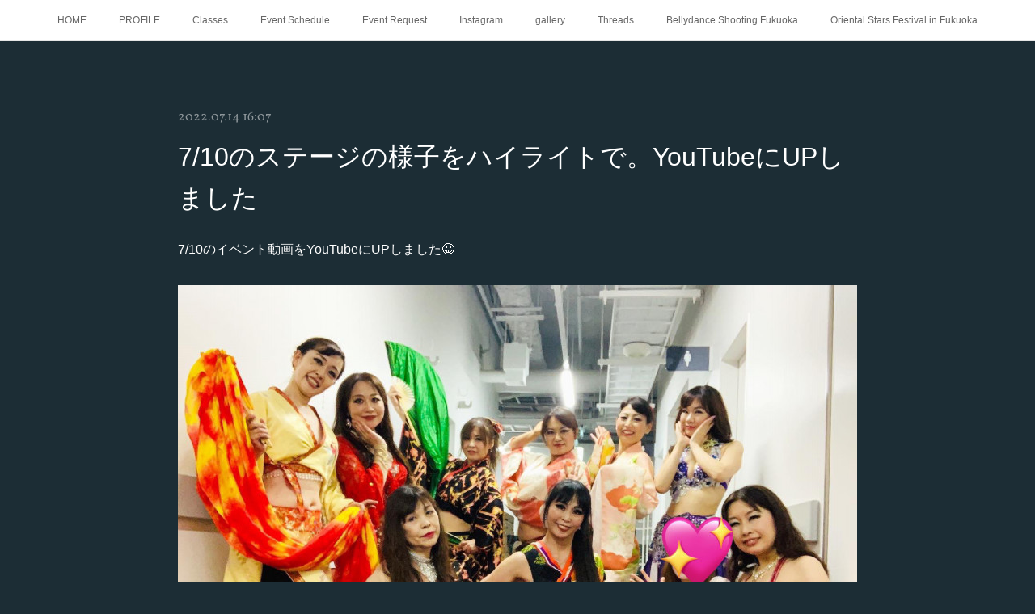

--- FILE ---
content_type: text/html; charset=utf-8
request_url: https://www.bellydance-najm.net/posts/36050404
body_size: 9483
content:
<!doctype html>

            <html lang="ja" data-reactroot=""><head><meta charSet="UTF-8"/><meta http-equiv="X-UA-Compatible" content="IE=edge"/><meta name="viewport" content="width=device-width,user-scalable=no,initial-scale=1.0,minimum-scale=1.0,maximum-scale=1.0"/><title data-react-helmet="true">7/10のステージの様子をハイライトで。YouTubeにUPしました | Bellydance Najm Fukuoka</title><link data-react-helmet="true" rel="canonical" href="https://www.bellydance-najm.net/posts/36050404/"/><meta name="description" content="7/10のイベント動画をYouTubeにUPしました😀"/><meta property="fb:app_id" content="522776621188656"/><meta property="og:url" content="https://www.bellydance-najm.net/posts/36050404"/><meta property="og:type" content="article"/><meta property="og:title" content="7/10のステージの様子をハイライトで。YouTubeにUPしました"/><meta property="og:description" content="7/10のイベント動画をYouTubeにUPしました😀"/><meta property="og:image" content="https://cdn.amebaowndme.com/madrid-prd/madrid-web/images/sites/355244/0bcffa97a70060e656e68e93c56f7e7d_6442d5bd2160e818c230002bb9cf24fc.jpg"/><meta property="og:site_name" content="Bellydance Najm Fukuoka"/><meta property="og:locale" content="ja_JP"/><meta name="twitter:card" content="summary_large_image"/><meta name="twitter:site" content="@amebaownd"/><meta name="twitter:creator" content="@99zadkiel"/><meta name="twitter:title" content="7/10のステージの様子をハイライトで。YouTubeにUPしました | Bellydance Najm Fukuoka"/><meta name="twitter:description" content="7/10のイベント動画をYouTubeにUPしました😀"/><meta name="twitter:image" content="https://cdn.amebaowndme.com/madrid-prd/madrid-web/images/sites/355244/0bcffa97a70060e656e68e93c56f7e7d_6442d5bd2160e818c230002bb9cf24fc.jpg"/><meta name="twitter:app:id:iphone" content="911640835"/><meta name="twitter:app:url:iphone" content="amebaownd://public/sites/355244/posts/36050404"/><meta name="twitter:app:id:googleplay" content="jp.co.cyberagent.madrid"/><meta name="twitter:app:url:googleplay" content="amebaownd://public/sites/355244/posts/36050404"/><meta name="twitter:app:country" content="US"/><link rel="amphtml" href="https://amp.amebaownd.com/posts/36050404"/><link rel="alternate" type="application/rss+xml" title="Bellydance Najm Fukuoka" href="https://www.bellydance-najm.net/rss.xml"/><link rel="alternate" type="application/atom+xml" title="Bellydance Najm Fukuoka" href="https://www.bellydance-najm.net/atom.xml"/><link rel="sitemap" type="application/xml" title="Sitemap" href="/sitemap.xml"/><link href="https://static.amebaowndme.com/madrid-frontend/css/user.min-a66be375c.css" rel="stylesheet" type="text/css"/><link href="https://static.amebaowndme.com/madrid-frontend/css/noblesse/index.min-a66be375c.css" rel="stylesheet" type="text/css"/><link rel="icon" href="https://cdn.amebaowndme.com/madrid-prd/madrid-web/images/sites/355244/35514112ff7285569d07a08aeae8229d_056cc9f92970cbddd3420766a22c78d2.png?width=32&amp;height=32"/><link rel="apple-touch-icon" href="https://cdn.amebaowndme.com/madrid-prd/madrid-web/images/sites/355244/35514112ff7285569d07a08aeae8229d_056cc9f92970cbddd3420766a22c78d2.png?width=180&amp;height=180"/><style id="site-colors" charSet="UTF-8">.u-nav-clr {
  color: #666666;
}
.u-nav-bdr-clr {
  border-color: #666666;
}
.u-nav-bg-clr {
  background-color: #ffffff;
}
.u-nav-bg-bdr-clr {
  border-color: #ffffff;
}
.u-site-clr {
  color: #ffffff;
}
.u-base-bg-clr {
  background-color: #1C2D35;
}
.u-btn-clr {
  color: #ffffff;
}
.u-btn-clr:hover,
.u-btn-clr--active {
  color: rgba(255,255,255, 0.7);
}
.u-btn-clr--disabled,
.u-btn-clr:disabled {
  color: rgba(255,255,255, 0.5);
}
.u-btn-bdr-clr {
  border-color: #5b686e;
}
.u-btn-bdr-clr:hover,
.u-btn-bdr-clr--active {
  border-color: rgba(91,104,110, 0.7);
}
.u-btn-bdr-clr--disabled,
.u-btn-bdr-clr:disabled {
  border-color: rgba(91,104,110, 0.5);
}
.u-btn-bg-clr {
  background-color: #5b686e;
}
.u-btn-bg-clr:hover,
.u-btn-bg-clr--active {
  background-color: rgba(91,104,110, 0.7);
}
.u-btn-bg-clr--disabled,
.u-btn-bg-clr:disabled {
  background-color: rgba(91,104,110, 0.5);
}
.u-txt-clr {
  color: #ffffff;
}
.u-txt-clr--lv1 {
  color: rgba(255,255,255, 0.7);
}
.u-txt-clr--lv2 {
  color: rgba(255,255,255, 0.5);
}
.u-txt-clr--lv3 {
  color: rgba(255,255,255, 0.3);
}
.u-txt-bg-clr {
  background-color: #191919;
}
.u-lnk-clr,
.u-clr-area a {
  color: #a78a5d;
}
.u-lnk-clr:visited,
.u-clr-area a:visited {
  color: rgba(167,138,93, 0.7);
}
.u-lnk-clr:hover,
.u-clr-area a:hover {
  color: rgba(167,138,93, 0.5);
}
.u-ttl-blk-clr {
  color: #ffffff;
}
.u-ttl-blk-bdr-clr {
  border-color: #ffffff;
}
.u-ttl-blk-bdr-clr--lv1 {
  border-color: #333333;
}
.u-bdr-clr {
  border-color: #3a404a;
}
.u-acnt-bdr-clr {
  border-color: #ffffff;
}
.u-acnt-bg-clr {
  background-color: #ffffff;
}
body {
  background-color: #1C2D35;
}
blockquote {
  color: rgba(255,255,255, 0.7);
  border-left-color: #3a404a;
};</style><style id="user-css" charSet="UTF-8">;</style><style media="screen and (max-width: 800px)" id="user-sp-css" charSet="UTF-8">;</style><script>
              (function(i,s,o,g,r,a,m){i['GoogleAnalyticsObject']=r;i[r]=i[r]||function(){
              (i[r].q=i[r].q||[]).push(arguments)},i[r].l=1*new Date();a=s.createElement(o),
              m=s.getElementsByTagName(o)[0];a.async=1;a.src=g;m.parentNode.insertBefore(a,m)
              })(window,document,'script','//www.google-analytics.com/analytics.js','ga');
            </script></head><body id="mdrd-a66be375c" class="u-txt-clr u-base-bg-clr theme-noblesse plan-premium hide-owndbar "><noscript><iframe src="//www.googletagmanager.com/ns.html?id=GTM-PXK9MM" height="0" width="0" style="display:none;visibility:hidden"></iframe></noscript><script>
            (function(w,d,s,l,i){w[l]=w[l]||[];w[l].push({'gtm.start':
            new Date().getTime(),event:'gtm.js'});var f=d.getElementsByTagName(s)[0],
            j=d.createElement(s),dl=l!='dataLayer'?'&l='+l:'';j.async=true;j.src=
            '//www.googletagmanager.com/gtm.js?id='+i+dl;f.parentNode.insertBefore(j,f);
            })(window,document, 'script', 'dataLayer', 'GTM-PXK9MM');
            </script><div id="content"><div class="page" data-reactroot=""><div class="page__outer"><div class="page__inner u-base-bg-clr"><div role="navigation" class="common-header__outer u-nav-bg-clr"><input type="checkbox" id="header-switch" class="common-header__switch"/><div class="common-header"><div class="common-header__inner js-nav-overflow-criterion"><ul class="common-header__nav common-header-nav"><li class="common-header-nav__item js-nav-item "><a target="" class="u-nav-clr" href="/">HOME</a></li><li class="common-header-nav__item js-nav-item "><a target="" class="u-nav-clr" href="/pages/1285002/page_201602191132">PROFILE</a></li><li class="common-header-nav__item js-nav-item "><a target="" class="u-nav-clr" href="/pages/1285103/static">Classes</a></li><li class="common-header-nav__item js-nav-item "><a target="" class="u-nav-clr" href="/pages/1288748/static">Event Schedule</a></li><li class="common-header-nav__item js-nav-item "><a target="" class="u-nav-clr" href="/pages/1285156/static">Event Request</a></li><li class="common-header-nav__item js-nav-item "><a target="" class="u-nav-clr" href="/pages/1285065/instagramAlbum">Instagram</a></li><li class="common-header-nav__item js-nav-item "><a target="" class="u-nav-clr" href="/pages/7122340/static">gallery</a></li><li class="common-header-nav__item js-nav-item "><a href="https://www.threads.net/@bellydancenajm" target="_blank" class="u-nav-clr">Threads</a></li><li class="common-header-nav__item js-nav-item "><a target="" class="u-nav-clr" href="/pages/1285219/static">Bellydance Shooting Fukuoka</a></li><li class="common-header-nav__item js-nav-item "><a target="" class="u-nav-clr" href="/pages/3269550/static">Oriental Stars Festival in Fukuoka</a></li></ul></div><label class="common-header__more u-nav-bdr-clr" for="header-switch"><span class="u-nav-bdr-clr"><span class="u-nav-bdr-clr"><span class="u-nav-bdr-clr"></span></span></span></label></div></div><div class="page__main--outer"><div role="main" class="page__main page__main--blog-detail"><div class="section"><div class="blog-article-outer"><article class="blog-article u-bdr-clr"><div class="blog-article__inner"><div class="blog-article__header"><time class="blog-article__date u-txt-clr u-txt-clr--lv2 u-acnt-bdr-clr u-font" dateTime="2022-07-14T16:07:55Z">2022.07.14 16:07</time></div><div class="blog-article__body blog-body"><div class="blog-article__title blog-title"><h1 class="blog-title__text u-txt-clr">7/10のステージの様子をハイライトで。YouTubeにUPしました</h1></div><div class="blog-body__item"><div class="blog-body__text u-txt-clr u-clr-area" data-block-type="text"><div>7/10のイベント動画をYouTubeにUPしました😀</div><div></div></div></div><div class="blog-body__item"><div class="img img__item--"><div><img alt=""/></div></div></div><div class="blog-body__item"><div class="movie u-clr-area"><div><iframe seamless="" style="height:100%;width:100%"></iframe></div></div></div><div class="blog-body__item"><div class="blog-body__text u-txt-clr u-clr-area" data-block-type="text"><div><br></div><div><br></div><div><br></div><div>#bellydancelove&nbsp;</div><div>#bellydanceshow</div><div>#bellydance_all_over_the_world&nbsp;</div><div>#fanveilsbellydance&nbsp;</div><div>#ベリーダンス</div><div>#ベリーダンスレッスン&nbsp;</div><div>#ベリーダンススクール</div><div>#ベリーダンス動画&nbsp;</div><div>#福岡ベリーダンス</div><div>#久留米ベリーダンス</div><div>#ベリーダンス発表会</div><div>#ファンベール</div><div>#チャレンジ</div><div>#いくつからでも</div><div>#福岡ベリーダンス</div><div>#久留米ベリーダンス</div><div>#飯塚ベリーダンス</div><div>#youtube&nbsp;</div><div>#youtubechannel&nbsp;</div><div>#youtuber&nbsp;</div><div>#youtuber好きな人と繋がりたい&nbsp;</div><div>#ユーチューブチャンネル</div></div></div></div><div class="blog-article__footer"><div class="bloginfo"><div class="bloginfo__category bloginfo-category"><ul class="bloginfo-category__list bloginfo-category-list"><li class="bloginfo-category-list__item"><a class="u-txt-clr u-txt-clr--lv2" href="/posts/categories/1056280">Event <!-- -->(<!-- -->195<!-- -->)</a></li></ul></div></div><div class="reblog-btn-outer"><div class="reblog-btn-body"><button class="reblog-btn"><span class="reblog-btn__inner"><span class="icon icon--reblog2"></span></span></button></div></div></div></div><div class="complementary-outer complementary-outer--slot2"><div class="complementary complementary--shareButton "><div class="block-type--shareButton"><div class="share share--filled share--filled-4"><button class="share__btn--facebook share__btn share__btn--filled"><span aria-hidden="true" class="icon--facebook icon"></span></button><button class="share__btn--twitter share__btn share__btn--filled"><span aria-hidden="true" class="icon--twitter icon"></span></button><button class="share__btn--nanagogo share__btn share__btn--filled"><span aria-hidden="true" class="icon--nanagogo icon"></span></button></div></div></div><div class="complementary complementary--siteFollow "><div class="block-type--siteFollow"><div class="site-follow u-bdr-clr"><div class="site-follow__img"><div><img alt=""/></div></div><div class="site-follow__body"><p class="site-follow__title u-txt-clr"><span class="site-follow__title-inner ">Bellydance Najm Fukuoka</span></p><p class="site-follow__text u-txt-clr u-txt-clr--lv1">ベリーダンス ナジュム福岡
-福岡のベリーダンス教室-</p><div class="site-follow__btn-outer"><button class="site-follow__btn site-follow__btn--yet"><div class="site-follow__btn-text"><span aria-hidden="true" class="site-follow__icon icon icon--plus"></span>フォロー</div></button></div></div></div></div></div><div class="complementary complementary--relatedPosts "><div class="block-type--relatedPosts"></div></div><div class="complementary complementary--postPrevNext "><div class="block-type--postPrevNext"><div class="pager pager--type1"><ul class="pager__list"><li class="pager__item pager__item--prev pager__item--bg"><a class="pager__item-inner " style="background-image:url(https://cdn.amebaowndme.com/madrid-prd/madrid-web/images/sites/355244/a4bff1bb08aee9d495dc2034bcd18e84_7b64abc771f6cf3bf5a3ea6add1815c0.jpg?width=400)" href="/posts/36075727"><time class="pager__date " dateTime="2022-07-16T00:39:59Z">2022.07.16 00:39</time><div><span class="pager__description ">2年ぶりの高揚感でした</span></div><span aria-hidden="true" class="pager__icon icon icon--disclosure-l4 "></span></a></li><li class="pager__item pager__item--next pager__item--bg"><a class="pager__item-inner " style="background-image:url(https://cdn.amebaowndme.com/madrid-prd/madrid-web/images/sites/355244/2a90e7f2af37eb235fa456758352991e_6594c59052045b46c635bac2b0d16723.jpg?width=400)" href="/posts/35915727"><time class="pager__date " dateTime="2022-07-10T13:14:29Z">2022.07.10 13:14</time><div><span class="pager__description ">【Entertainment Festival】無事終了‼︎ 10人で踊ってきました</span></div><span aria-hidden="true" class="pager__icon icon icon--disclosure-r4 "></span></a></li></ul></div></div></div></div><div class="blog-article__comment"><div class="comment-list js-comment-list"><div><p class="comment-count u-txt-clr u-txt-clr--lv2"><span>0</span>コメント</p><ul><li class="comment-list__item comment-item js-comment-form"><div class="comment-item__body"><form class="comment-item__form u-bdr-clr "><div class="comment-item__form-head"><textarea type="text" id="post-comment" maxLength="1100" placeholder="コメントする..." class="comment-item__input"></textarea></div><div class="comment-item__form-foot"><p class="comment-item__count-outer"><span class="comment-item__count ">1000</span> / 1000</p><button type="submit" disabled="" class="comment-item__submit">投稿</button></div></form></div></li></ul></div></div></div><div class="pswp" tabindex="-1" role="dialog" aria-hidden="true"><div class="pswp__bg"></div><div class="pswp__scroll-wrap"><div class="pswp__container"><div class="pswp__item"></div><div class="pswp__item"></div><div class="pswp__item"></div></div><div class="pswp__ui pswp__ui--hidden"><div class="pswp__top-bar"><div class="pswp__counter"></div><button class="pswp__button pswp__button--close" title="Close (Esc)"></button><button class="pswp__button pswp__button--share" title="Share"></button><button class="pswp__button pswp__button--fs" title="Toggle fullscreen"></button><button class="pswp__button pswp__button--zoom" title="Zoom in/out"></button><div class="pswp__preloader"><div class="pswp__preloader__icn"><div class="pswp__preloader__cut"><div class="pswp__preloader__donut"></div></div></div></div></div><div class="pswp__share-modal pswp__share-modal--hidden pswp__single-tap"><div class="pswp__share-tooltip"></div></div><div class="pswp__button pswp__button--close pswp__close"><span class="pswp__close__item pswp__close"></span><span class="pswp__close__item pswp__close"></span></div><div class="pswp__bottom-bar"><button class="pswp__button pswp__button--arrow--left js-lightbox-arrow" title="Previous (arrow left)"></button><button class="pswp__button pswp__button--arrow--right js-lightbox-arrow" title="Next (arrow right)"></button></div><div class=""><div class="pswp__caption"><div class="pswp__caption"></div><div class="pswp__caption__link"><a class="js-link"></a></div></div></div></div></div></div></article></div></div></div></div><footer role="contentinfo" class="page__footer footer" style="opacity:1 !important;visibility:visible !important;text-indent:0 !important;overflow:visible !important;position:static !important"><div class="footer__inner u-bdr-clr " style="opacity:1 !important;visibility:visible !important;text-indent:0 !important;overflow:visible !important;display:block !important;transform:none !important"><div class="footer__item u-bdr-clr" style="opacity:1 !important;visibility:visible !important;text-indent:0 !important;overflow:visible !important;display:block !important;transform:none !important"><p class="footer__copyright u-font"><small class="u-txt-clr u-txt-clr--lv2 u-font" style="color:rgba(255,255,255, 0.5) !important">Copyright © <!-- -->2026<!-- --> <!-- -->Bellydance Najm Fukuoka<!-- -->.</small></p></div></div></footer></div></div><div class="toast"></div></div></div><script charSet="UTF-8">window.mdrdEnv="prd";</script><script charSet="UTF-8">window.INITIAL_STATE={"authenticate":{"authCheckCompleted":false,"isAuthorized":false},"blogPostReblogs":{},"category":{},"currentSite":{"fetching":false,"status":null,"site":{}},"shopCategory":{},"categories":{},"notifications":{},"page":{},"paginationTitle":{},"postArchives":{},"postComments":{"36050404":{"data":[],"pagination":{"total":0,"offset":0,"limit":3,"cursors":{"after":"","before":""}},"fetching":false},"submitting":false,"postStatus":null},"postDetail":{"postDetail-blogPostId:36050404":{"fetching":false,"loaded":true,"meta":{"code":200},"data":{"id":"36050404","userId":"132101","siteId":"355244","status":"publish","title":"7\u002F10のステージの様子をハイライトで。YouTubeにUPしました","contents":[{"type":"text","format":"html","value":"\u003Cdiv\u003E7\u002F10のイベント動画をYouTubeにUPしました😀\u003C\u002Fdiv\u003E\u003Cdiv\u003E\u003C\u002Fdiv\u003E"},{"type":"image","fit":true,"scale":1,"align":"","url":"https:\u002F\u002Fcdn.amebaowndme.com\u002Fmadrid-prd\u002Fmadrid-web\u002Fimages\u002Fsites\u002F355244\u002F0bcffa97a70060e656e68e93c56f7e7d_6442d5bd2160e818c230002bb9cf24fc.jpg","link":"","width":1440,"height":1080,"target":"_blank","lightboxIndex":0},{"type":"video","provider":"YouTube","url":"https:\u002F\u002Fyoutu.be\u002FjrPg6XRAeUk","json":{"thumbnail":"https:\u002F\u002Fi.ytimg.com\u002Fvi\u002FjrPg6XRAeUk\u002Fhqdefault.jpg","provider":"YouTube","url":"https:\u002F\u002Fyoutu.be\u002FjrPg6XRAeUk","title":"【ベリーダンスステージ ENTERTAINMENT FESTIVAL IN FUKUOKAで踊ってきた件】","description":""},"html":"\u003Ciframe width=\"200\" height=\"113\" src=\"https:\u002F\u002Fwww.youtube.com\u002Fembed\u002FjrPg6XRAeUk?autohide=1&feature=oembed&showinfo=0\" frameborder=\"0\" allowfullscreen\u003E\u003C\u002Fiframe\u003E"},{"type":"text","format":"html","value":"\u003Cdiv\u003E\u003Cbr\u003E\u003C\u002Fdiv\u003E\u003Cdiv\u003E\u003Cbr\u003E\u003C\u002Fdiv\u003E\u003Cdiv\u003E\u003Cbr\u003E\u003C\u002Fdiv\u003E\u003Cdiv\u003E#bellydancelove&nbsp;\u003C\u002Fdiv\u003E\u003Cdiv\u003E#bellydanceshow\u003C\u002Fdiv\u003E\u003Cdiv\u003E#bellydance_all_over_the_world&nbsp;\u003C\u002Fdiv\u003E\u003Cdiv\u003E#fanveilsbellydance&nbsp;\u003C\u002Fdiv\u003E\u003Cdiv\u003E#ベリーダンス\u003C\u002Fdiv\u003E\u003Cdiv\u003E#ベリーダンスレッスン&nbsp;\u003C\u002Fdiv\u003E\u003Cdiv\u003E#ベリーダンススクール\u003C\u002Fdiv\u003E\u003Cdiv\u003E#ベリーダンス動画&nbsp;\u003C\u002Fdiv\u003E\u003Cdiv\u003E#福岡ベリーダンス\u003C\u002Fdiv\u003E\u003Cdiv\u003E#久留米ベリーダンス\u003C\u002Fdiv\u003E\u003Cdiv\u003E#ベリーダンス発表会\u003C\u002Fdiv\u003E\u003Cdiv\u003E#ファンベール\u003C\u002Fdiv\u003E\u003Cdiv\u003E#チャレンジ\u003C\u002Fdiv\u003E\u003Cdiv\u003E#いくつからでも\u003C\u002Fdiv\u003E\u003Cdiv\u003E#福岡ベリーダンス\u003C\u002Fdiv\u003E\u003Cdiv\u003E#久留米ベリーダンス\u003C\u002Fdiv\u003E\u003Cdiv\u003E#飯塚ベリーダンス\u003C\u002Fdiv\u003E\u003Cdiv\u003E#youtube&nbsp;\u003C\u002Fdiv\u003E\u003Cdiv\u003E#youtubechannel&nbsp;\u003C\u002Fdiv\u003E\u003Cdiv\u003E#youtuber&nbsp;\u003C\u002Fdiv\u003E\u003Cdiv\u003E#youtuber好きな人と繋がりたい&nbsp;\u003C\u002Fdiv\u003E\u003Cdiv\u003E#ユーチューブチャンネル\u003C\u002Fdiv\u003E"}],"urlPath":"","publishedUrl":"https:\u002F\u002Fwww.bellydance-najm.net\u002Fposts\u002F36050404","ogpDescription":"","ogpImageUrl":"","contentFiltered":"","viewCount":0,"commentCount":0,"reblogCount":0,"prevBlogPost":{"id":"36075727","title":"2年ぶりの高揚感でした","summary":"【アルマリアン福岡で開催・スタジオ・ル・レーヴのパーティー】コロナ禍で2年のインターバルからの、新生ル・レーヴパーティー。アルマリアン福岡での、初のパーティーデモ。失恋女の嘆き歌からの、鬼滅の刃。踊り散らかしましたが何とか無事終了😅","imageUrl":"https:\u002F\u002Fcdn.amebaowndme.com\u002Fmadrid-prd\u002Fmadrid-web\u002Fimages\u002Fsites\u002F355244\u002Fa4bff1bb08aee9d495dc2034bcd18e84_7b64abc771f6cf3bf5a3ea6add1815c0.jpg","publishedAt":"2022-07-16T00:39:59Z"},"nextBlogPost":{"id":"35915727","title":"【Entertainment Festival】無事終了‼︎ 10人で踊ってきました","summary":"2022年7月10日【Entertainment Festival in Fukuoka】昨年の秋に引き続き、2回目の参加となりました【Entertainment Festival in Fukuoka】、今回もBellydance Najmと久留米DOF Riraクラスから4名の生徒さんが参加してくれました。","imageUrl":"https:\u002F\u002Fcdn.amebaowndme.com\u002Fmadrid-prd\u002Fmadrid-web\u002Fimages\u002Fsites\u002F355244\u002F2a90e7f2af37eb235fa456758352991e_6594c59052045b46c635bac2b0d16723.jpg","publishedAt":"2022-07-10T13:14:29Z"},"rebloggedPost":false,"blogCategories":[{"id":"1056280","siteId":"355244","label":"Event ","publishedCount":195,"createdAt":"2018-02-04T16:09:49Z","updatedAt":"2025-08-26T04:34:24Z"}],"user":{"id":"132101","nickname":"りら","description":"Rira（りら）\n\n幼い頃からクラシックバレエを学び、ロシア・モスクワバレエアカデミーに短期留学。2015年よりBellydance Najmを主宰。福岡市内・久留米・飯塚・門司にて開講中。\n\n・Rising Stars Japan2017 \nOriental Advance部門3位\n\n・Rising Stars Japan2018 \nSolo Fusion部門優勝\n\n・Cairo Mirage Bellydance Union Russia2019 \nClassic Oriental Professio","official":false,"photoUrl":"https:\u002F\u002Fprofile-api.ameba.jp\u002Fv2\u002Fas\u002F0e16fc8def20c2ee1ba7d50eeaa958dda1014241\u002FprofileImage?cat=300","followingCount":3,"createdAt":"2015-12-22T18:01:07Z","updatedAt":"2025-12-12T00:47:44Z"},"updateUser":{"id":"132101","nickname":"りら","description":"Rira（りら）\n\n幼い頃からクラシックバレエを学び、ロシア・モスクワバレエアカデミーに短期留学。2015年よりBellydance Najmを主宰。福岡市内・久留米・飯塚・門司にて開講中。\n\n・Rising Stars Japan2017 \nOriental Advance部門3位\n\n・Rising Stars Japan2018 \nSolo Fusion部門優勝\n\n・Cairo Mirage Bellydance Union Russia2019 \nClassic Oriental Professio","official":false,"photoUrl":"https:\u002F\u002Fprofile-api.ameba.jp\u002Fv2\u002Fas\u002F0e16fc8def20c2ee1ba7d50eeaa958dda1014241\u002FprofileImage?cat=300","followingCount":3,"createdAt":"2015-12-22T18:01:07Z","updatedAt":"2025-12-12T00:47:44Z"},"comments":{"pagination":{"total":0,"offset":0,"limit":3,"cursors":{"after":"","before":""}},"data":[]},"publishedAt":"2022-07-14T16:07:55Z","createdAt":"2022-07-14T16:09:30Z","updatedAt":"2022-07-14T16:09:30Z","version":1}}},"postList":{},"shopList":{},"shopItemDetail":{},"pureAd":{},"keywordSearch":{},"proxyFrame":{"loaded":false},"relatedPostList":{},"route":{"route":{"path":"\u002Fposts\u002F:blog_post_id","component":function Connect(props, context) {
        _classCallCheck(this, Connect);

        var _this = _possibleConstructorReturn(this, _Component.call(this, props, context));

        _this.version = version;
        _this.store = props.store || context.store;

        (0, _invariant2["default"])(_this.store, 'Could not find "store" in either the context or ' + ('props of "' + connectDisplayName + '". ') + 'Either wrap the root component in a <Provider>, ' + ('or explicitly pass "store" as a prop to "' + connectDisplayName + '".'));

        var storeState = _this.store.getState();
        _this.state = { storeState: storeState };
        _this.clearCache();
        return _this;
      },"route":{"id":"0","type":"blog_post_detail","idForType":"0","title":"","urlPath":"\u002Fposts\u002F:blog_post_id","isHomePage":false}},"params":{"blog_post_id":"36050404"},"location":{"pathname":"\u002Fposts\u002F36050404","search":"","hash":"","action":"POP","key":"anh9xv","query":{}}},"siteConfig":{"tagline":"ベリーダンス ナジュム福岡\n-福岡のベリーダンス教室-","title":"Bellydance Najm Fukuoka","copyright":"","iconUrl":"https:\u002F\u002Fcdn.amebaowndme.com\u002Fmadrid-prd\u002Fmadrid-web\u002Fimages\u002Fsites\u002F355244\u002F12073e977e883daf7f59138eb44ce453_e2d85c51c0943b83d908925b945c9668.jpg","logoUrl":"","coverImageUrl":"https:\u002F\u002Fcdn.amebaowndme.com\u002Fmadrid-prd\u002Fmadrid-web\u002Fimages\u002Fsites\u002F355244\u002F9c0c5ed09af3e52f38208c5ac9de3c81_eea3441be6deb8f453224953e4e5a58b.jpg","homePageId":"1285001","siteId":"355244","siteCategoryIds":[371,379],"themeId":"3","theme":"noblesse","shopId":"","openedShop":false,"shop":{"law":{"userType":"","corporateName":"","firstName":"","lastName":"","zipCode":"","prefecture":"","address":"","telNo":"","aboutContact":"","aboutPrice":"","aboutPay":"","aboutService":"","aboutReturn":""},"privacyPolicy":{"operator":"","contact":"","collectAndUse":"","restrictionToThirdParties":"","supervision":"","disclosure":"","cookie":""}},"user":{"id":"132101","nickname":"りら","photoUrl":"","createdAt":"2015-12-22T18:01:07Z","updatedAt":"2025-12-12T00:47:44Z"},"commentApproval":"accept","plan":{"id":"6","name":"premium-annual","ownd_header":true,"powered_by":true,"pure_ads":true},"verifiedType":"general","navigations":[{"title":"HOME","urlPath":".\u002F","target":"_self","pageId":"1285001"},{"title":"PROFILE","urlPath":".\u002Fpages\u002F1285002\u002Fpage_201602191132","target":"_self","pageId":"1285002"},{"title":"Classes","urlPath":".\u002Fpages\u002F1285103\u002Fstatic","target":"_self","pageId":"1285103"},{"title":"Event Schedule","urlPath":".\u002Fpages\u002F1288748\u002Fstatic","target":"_self","pageId":"1288748"},{"title":"Event Request","urlPath":".\u002Fpages\u002F1285156\u002Fstatic","target":"_self","pageId":"1285156"},{"title":"Instagram","urlPath":".\u002Fpages\u002F1285065\u002FinstagramAlbum","target":"_self","pageId":"1285065"},{"title":"gallery","urlPath":".\u002Fpages\u002F7122340\u002Fstatic","target":"_self","pageId":"7122340"},{"title":"Threads","urlPath":"https:\u002F\u002Fwww.threads.net\u002F@bellydancenajm","target":"_blank","pageId":"0"},{"title":"Bellydance Shooting Fukuoka","urlPath":".\u002Fpages\u002F1285219\u002Fstatic","target":"_self","pageId":"1285219"},{"title":"Oriental Stars Festival in Fukuoka","urlPath":".\u002Fpages\u002F3269550\u002Fstatic","target":"_self","pageId":"3269550"}],"routings":[{"id":"0","type":"blog","idForType":"0","title":"","urlPath":"\u002Fposts\u002Fpage\u002F:page_num","isHomePage":false},{"id":"0","type":"blog_post_archive","idForType":"0","title":"","urlPath":"\u002Fposts\u002Farchives\u002F:yyyy\u002F:mm","isHomePage":false},{"id":"0","type":"blog_post_archive","idForType":"0","title":"","urlPath":"\u002Fposts\u002Farchives\u002F:yyyy\u002F:mm\u002Fpage\u002F:page_num","isHomePage":false},{"id":"0","type":"blog_post_category","idForType":"0","title":"","urlPath":"\u002Fposts\u002Fcategories\u002F:category_id","isHomePage":false},{"id":"0","type":"blog_post_category","idForType":"0","title":"","urlPath":"\u002Fposts\u002Fcategories\u002F:category_id\u002Fpage\u002F:page_num","isHomePage":false},{"id":"0","type":"author","idForType":"0","title":"","urlPath":"\u002Fauthors\u002F:user_id","isHomePage":false},{"id":"0","type":"author","idForType":"0","title":"","urlPath":"\u002Fauthors\u002F:user_id\u002Fpage\u002F:page_num","isHomePage":false},{"id":"0","type":"blog_post_category","idForType":"0","title":"","urlPath":"\u002Fposts\u002Fcategory\u002F:category_id","isHomePage":false},{"id":"0","type":"blog_post_category","idForType":"0","title":"","urlPath":"\u002Fposts\u002Fcategory\u002F:category_id\u002Fpage\u002F:page_num","isHomePage":false},{"id":"0","type":"blog_post_detail","idForType":"0","title":"","urlPath":"\u002Fposts\u002F:blog_post_id","isHomePage":false},{"id":"0","type":"keywordSearch","idForType":"0","title":"","urlPath":"\u002Fsearch\u002Fq\u002F:query","isHomePage":false},{"id":"0","type":"keywordSearch","idForType":"0","title":"","urlPath":"\u002Fsearch\u002Fq\u002F:query\u002Fpage\u002F:page_num","isHomePage":false},{"id":"7122340","type":"static","idForType":"0","title":"gallery","urlPath":"\u002Fpages\u002F7122340\u002F","isHomePage":false},{"id":"7122340","type":"static","idForType":"0","title":"gallery","urlPath":"\u002Fpages\u002F7122340\u002F:url_path","isHomePage":false},{"id":"3269550","type":"static","idForType":"0","title":"Oriental Stars Festival in Fukuoka","urlPath":"\u002Fpages\u002F3269550\u002F","isHomePage":false},{"id":"3269550","type":"static","idForType":"0","title":"Oriental Stars Festival in Fukuoka","urlPath":"\u002Fpages\u002F3269550\u002F:url_path","isHomePage":false},{"id":"1288748","type":"static","idForType":"0","title":"Event Schedule","urlPath":"\u002Fpages\u002F1288748\u002F","isHomePage":false},{"id":"1288748","type":"static","idForType":"0","title":"Event Schedule","urlPath":"\u002Fpages\u002F1288748\u002F:url_path","isHomePage":false},{"id":"1285219","type":"static","idForType":"0","title":"Bellydance Shooting Fukuoka","urlPath":"\u002Fpages\u002F1285219\u002F","isHomePage":false},{"id":"1285219","type":"static","idForType":"0","title":"Bellydance Shooting Fukuoka","urlPath":"\u002Fpages\u002F1285219\u002F:url_path","isHomePage":false},{"id":"1285156","type":"static","idForType":"0","title":"Event Request","urlPath":"\u002Fpages\u002F1285156\u002F","isHomePage":false},{"id":"1285156","type":"static","idForType":"0","title":"Event Request","urlPath":"\u002Fpages\u002F1285156\u002F:url_path","isHomePage":false},{"id":"1285103","type":"static","idForType":"0","title":"Classes","urlPath":"\u002Fpages\u002F1285103\u002F","isHomePage":false},{"id":"1285103","type":"static","idForType":"0","title":"Classes","urlPath":"\u002Fpages\u002F1285103\u002F:url_path","isHomePage":false},{"id":"1285065","type":"instagramAlbum","idForType":"28557","title":"Instagram","urlPath":"\u002Fpages\u002F1285065\u002F","isHomePage":false},{"id":"1285065","type":"instagramAlbum","idForType":"28557","title":"Instagram","urlPath":"\u002Fpages\u002F1285065\u002F:url_path","isHomePage":false},{"id":"1285065","type":"instagramAlbum","idForType":"28557","title":"Instagram","urlPath":"\u002Finstagram_photos\u002Fpage\u002F:page_num","isHomePage":false},{"id":"1285002","type":"static","idForType":"0","title":"PROFILE","urlPath":"\u002Fpages\u002F1285002\u002F","isHomePage":false},{"id":"1285002","type":"static","idForType":"0","title":"PROFILE","urlPath":"\u002Fpages\u002F1285002\u002F:url_path","isHomePage":false},{"id":"1285001","type":"blog","idForType":"0","title":"HOME","urlPath":"\u002Fpages\u002F1285001\u002F","isHomePage":true},{"id":"1285001","type":"blog","idForType":"0","title":"HOME","urlPath":"\u002Fpages\u002F1285001\u002F:url_path","isHomePage":true},{"id":"1285001","type":"blog","idForType":"0","title":"HOME","urlPath":"\u002F","isHomePage":true}],"siteColors":{"navigationBackground":"#ffffff","navigationText":"#666666","siteTitleText":"#ffffff","background":"#1C2D35","buttonBackground":"#5b686e","buttonText":"#ffffff","text":"#ffffff","link":"#a78a5d","titleBlock":"#ffffff","border":"#3a404a","accent":"#ffffff"},"wovnioAttribute":"","useAuthorBlock":false,"twitterHashtags":"","createdAt":"2017-09-19T01:18:07Z","seoTitle":"ベリーダンスナジュム福岡","isPreview":false,"siteCategory":[{"id":"371","label":"会社や団体"},{"id":"379","label":"サービス業"}],"previewPost":null,"previewShopItem":null,"hasAmebaIdConnection":true,"serverTime":"2026-01-29T12:04:13Z","complementaries":{"2":{"contents":{"layout":{"rows":[{"columns":[{"blocks":[{"type":"shareButton","design":"filled","providers":["facebook","twitter","nanagogo","line"]},{"type":"siteFollow","description":""},{"type":"relatedPosts","layoutType":"listl","showHeading":true,"heading":"関連記事","limit":3},{"type":"postPrevNext","showImage":true}]}]}]}},"created_at":"2017-09-19T01:18:07Z","updated_at":"2017-09-19T01:19:52Z"},"11":{"contents":{"layout":{"rows":[{"columns":[{"blocks":[{"type":"siteFollow","description":""},{"type":"post","mode":"summary","title":"記事一覧","buttonTitle":"","limit":5,"layoutType":"sidebarm","categoryIds":"","showTitle":true,"showButton":true,"sortType":"recent"},{"type":"postsCategory","heading":"カテゴリ","showHeading":true,"showCount":true,"design":"tagcloud"},{"type":"postsArchive","heading":"アーカイブ","showHeading":true,"design":"accordion"},{"type":"keywordSearch","heading":"","showHeading":false}]}]}]}},"created_at":"2017-09-19T01:18:07Z","updated_at":"2017-09-19T01:19:52Z"}},"siteColorsCss":".u-nav-clr {\n  color: #666666;\n}\n.u-nav-bdr-clr {\n  border-color: #666666;\n}\n.u-nav-bg-clr {\n  background-color: #ffffff;\n}\n.u-nav-bg-bdr-clr {\n  border-color: #ffffff;\n}\n.u-site-clr {\n  color: #ffffff;\n}\n.u-base-bg-clr {\n  background-color: #1C2D35;\n}\n.u-btn-clr {\n  color: #ffffff;\n}\n.u-btn-clr:hover,\n.u-btn-clr--active {\n  color: rgba(255,255,255, 0.7);\n}\n.u-btn-clr--disabled,\n.u-btn-clr:disabled {\n  color: rgba(255,255,255, 0.5);\n}\n.u-btn-bdr-clr {\n  border-color: #5b686e;\n}\n.u-btn-bdr-clr:hover,\n.u-btn-bdr-clr--active {\n  border-color: rgba(91,104,110, 0.7);\n}\n.u-btn-bdr-clr--disabled,\n.u-btn-bdr-clr:disabled {\n  border-color: rgba(91,104,110, 0.5);\n}\n.u-btn-bg-clr {\n  background-color: #5b686e;\n}\n.u-btn-bg-clr:hover,\n.u-btn-bg-clr--active {\n  background-color: rgba(91,104,110, 0.7);\n}\n.u-btn-bg-clr--disabled,\n.u-btn-bg-clr:disabled {\n  background-color: rgba(91,104,110, 0.5);\n}\n.u-txt-clr {\n  color: #ffffff;\n}\n.u-txt-clr--lv1 {\n  color: rgba(255,255,255, 0.7);\n}\n.u-txt-clr--lv2 {\n  color: rgba(255,255,255, 0.5);\n}\n.u-txt-clr--lv3 {\n  color: rgba(255,255,255, 0.3);\n}\n.u-txt-bg-clr {\n  background-color: #191919;\n}\n.u-lnk-clr,\n.u-clr-area a {\n  color: #a78a5d;\n}\n.u-lnk-clr:visited,\n.u-clr-area a:visited {\n  color: rgba(167,138,93, 0.7);\n}\n.u-lnk-clr:hover,\n.u-clr-area a:hover {\n  color: rgba(167,138,93, 0.5);\n}\n.u-ttl-blk-clr {\n  color: #ffffff;\n}\n.u-ttl-blk-bdr-clr {\n  border-color: #ffffff;\n}\n.u-ttl-blk-bdr-clr--lv1 {\n  border-color: #333333;\n}\n.u-bdr-clr {\n  border-color: #3a404a;\n}\n.u-acnt-bdr-clr {\n  border-color: #ffffff;\n}\n.u-acnt-bg-clr {\n  background-color: #ffffff;\n}\nbody {\n  background-color: #1C2D35;\n}\nblockquote {\n  color: rgba(255,255,255, 0.7);\n  border-left-color: #3a404a;\n}","siteFont":{"id":"14","name":"Vollkorn"},"siteCss":"","siteSpCss":"","meta":{"Title":"7\u002F10のステージの様子をハイライトで。YouTubeにUPしました | ベリーダンスナジュム福岡","Description":"7\u002F10のイベント動画をYouTubeにUPしました😀","Keywords":"","Noindex":false,"Nofollow":false,"CanonicalUrl":"https:\u002F\u002Fwww.bellydance-najm.net\u002Fposts\u002F36050404","AmpHtml":"https:\u002F\u002Famp.amebaownd.com\u002Fposts\u002F36050404","DisabledFragment":false,"OgMeta":{"Type":"article","Title":"7\u002F10のステージの様子をハイライトで。YouTubeにUPしました","Description":"7\u002F10のイベント動画をYouTubeにUPしました😀","Image":"https:\u002F\u002Fcdn.amebaowndme.com\u002Fmadrid-prd\u002Fmadrid-web\u002Fimages\u002Fsites\u002F355244\u002F0bcffa97a70060e656e68e93c56f7e7d_6442d5bd2160e818c230002bb9cf24fc.jpg","SiteName":"Bellydance Najm Fukuoka","Locale":"ja_JP"},"DeepLinkMeta":{"Ios":{"Url":"amebaownd:\u002F\u002Fpublic\u002Fsites\u002F355244\u002Fposts\u002F36050404","AppStoreId":"911640835","AppName":"Ameba Ownd"},"Android":{"Url":"amebaownd:\u002F\u002Fpublic\u002Fsites\u002F355244\u002Fposts\u002F36050404","AppName":"Ameba Ownd","Package":"jp.co.cyberagent.madrid"},"WebUrl":"https:\u002F\u002Fwww.bellydance-najm.net\u002Fposts\u002F36050404"},"TwitterCard":{"Type":"summary_large_image","Site":"@amebaownd","Creator":"@99zadkiel","Title":"7\u002F10のステージの様子をハイライトで。YouTubeにUPしました | Bellydance Najm Fukuoka","Description":"7\u002F10のイベント動画をYouTubeにUPしました😀","Image":"https:\u002F\u002Fcdn.amebaowndme.com\u002Fmadrid-prd\u002Fmadrid-web\u002Fimages\u002Fsites\u002F355244\u002F0bcffa97a70060e656e68e93c56f7e7d_6442d5bd2160e818c230002bb9cf24fc.jpg"},"TwitterAppCard":{"CountryCode":"US","IPhoneAppId":"911640835","AndroidAppPackageName":"jp.co.cyberagent.madrid","CustomUrl":"amebaownd:\u002F\u002Fpublic\u002Fsites\u002F355244\u002Fposts\u002F36050404"},"SiteName":"Bellydance Najm Fukuoka","ImageUrl":"https:\u002F\u002Fcdn.amebaowndme.com\u002Fmadrid-prd\u002Fmadrid-web\u002Fimages\u002Fsites\u002F355244\u002F0bcffa97a70060e656e68e93c56f7e7d_6442d5bd2160e818c230002bb9cf24fc.jpg","FacebookAppId":"522776621188656","InstantArticleId":"","FaviconUrl":"https:\u002F\u002Fcdn.amebaowndme.com\u002Fmadrid-prd\u002Fmadrid-web\u002Fimages\u002Fsites\u002F355244\u002F35514112ff7285569d07a08aeae8229d_056cc9f92970cbddd3420766a22c78d2.png?width=32&height=32","AppleTouchIconUrl":"https:\u002F\u002Fcdn.amebaowndme.com\u002Fmadrid-prd\u002Fmadrid-web\u002Fimages\u002Fsites\u002F355244\u002F35514112ff7285569d07a08aeae8229d_056cc9f92970cbddd3420766a22c78d2.png?width=180&height=180","RssItems":[{"title":"Bellydance Najm Fukuoka","url":"https:\u002F\u002Fwww.bellydance-najm.net\u002Frss.xml"}],"AtomItems":[{"title":"Bellydance Najm Fukuoka","url":"https:\u002F\u002Fwww.bellydance-najm.net\u002Fatom.xml"}]},"googleConfig":{"TrackingCode":"","SiteVerificationCode":""},"lanceTrackingUrl":"","FRM_ID_SIGNUP":"c.ownd-sites_r.ownd-sites_355244","landingPageParams":{"domain":"www.bellydance-najm.net","protocol":"https","urlPath":"\u002Fposts\u002F36050404"}},"siteFollow":{},"siteServiceTokens":{},"snsFeed":{},"toastMessages":{"messages":[]},"user":{"loaded":false,"me":{}},"userSites":{"fetching":null,"sites":[]},"userSiteCategories":{}};</script><script src="https://static.amebaowndme.com/madrid-metro/js/noblesse-c961039a0e890b88fbda.js" charSet="UTF-8"></script><style charSet="UTF-8">    @font-face {
      font-family: 'Vollkorn';
      src: url('https://static.amebaowndme.com/madrid-frontend/fonts/userfont/Vollkorn.woff2');
    }
    .u-font {
      font-family: "Vollkorn", "ヒラギノ明朝 ProN W3", "Hiragino Mincho ProN", serif;
    }  </style></body></html>